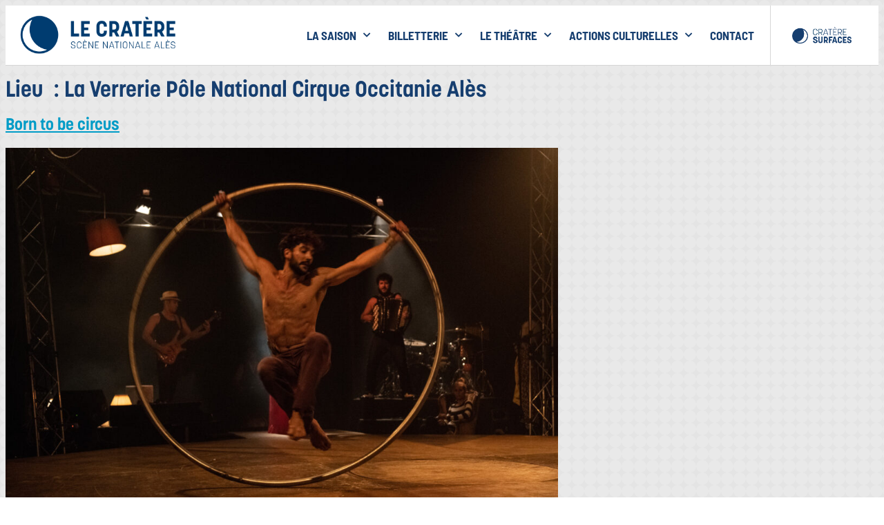

--- FILE ---
content_type: text/html; charset=UTF-8
request_url: https://lecratere.fr/lieux/la-verrerie-pole-national-cirque-occitanie-ales/
body_size: 14848
content:
<!doctype html>
<html lang="fr-FR">
<head>
	<meta charset="UTF-8">
	<meta name="viewport" content="width=device-width, initial-scale=1">
	<link rel="profile" href="https://gmpg.org/xfn/11">
	<meta name='robots' content='index, follow, max-image-preview:large, max-snippet:-1, max-video-preview:-1' />

	<!-- This site is optimized with the Yoast SEO plugin v26.6 - https://yoast.com/wordpress/plugins/seo/ -->
	<title>Archives des La Verrerie Pôle National Cirque Occitanie Alès - Le Cratère</title>
<link rel="preload" as="font" href="https://lecratere.fr/wp-content/uploads/2022/03/Korolev-Bold.woff" crossorigin>
<link rel="preload" as="font" href="https://lecratere.fr/wp-content/uploads/2022/03/Korolev-Medium.woff" crossorigin>
<link rel="preload" as="font" href="https://lecratere.fr/wp-content/plugins/elementor/assets/lib/font-awesome/webfonts/fa-brands-400.woff2" crossorigin>
<link rel="preload" as="font" href="https://lecratere.fr/wp-content/plugins/elementor/assets/lib/font-awesome/webfonts/fa-solid-900.woff2" crossorigin>
	<link rel="canonical" href="https://lecratere.fr/lieux/la-verrerie-pole-national-cirque-occitanie-ales/" />
	<meta property="og:locale" content="fr_FR" />
	<meta property="og:type" content="article" />
	<meta property="og:title" content="Archives des La Verrerie Pôle National Cirque Occitanie Alès - Le Cratère" />
	<meta property="og:url" content="https://lecratere.fr/lieux/la-verrerie-pole-national-cirque-occitanie-ales/" />
	<meta property="og:site_name" content="Le Cratère" />
	<meta name="twitter:card" content="summary_large_image" />
	<meta name="twitter:site" content="@lecratere" />
	<script type="application/ld+json" class="yoast-schema-graph">{"@context":"https://schema.org","@graph":[{"@type":"CollectionPage","@id":"https://lecratere.fr/lieux/la-verrerie-pole-national-cirque-occitanie-ales/","url":"https://lecratere.fr/lieux/la-verrerie-pole-national-cirque-occitanie-ales/","name":"Archives des La Verrerie Pôle National Cirque Occitanie Alès - Le Cratère","isPartOf":{"@id":"https://lecratere.fr/#website"},"primaryImageOfPage":{"@id":"https://lecratere.fr/lieux/la-verrerie-pole-national-cirque-occitanie-ales/#primaryimage"},"image":{"@id":"https://lecratere.fr/lieux/la-verrerie-pole-national-cirque-occitanie-ales/#primaryimage"},"thumbnailUrl":"https://lecratere.fr/wp-content/uploads/2022/11/BornToBeCircusReloaded_CircoZoe_phAndreaMacchia_9314-scaled.jpg","breadcrumb":{"@id":"https://lecratere.fr/lieux/la-verrerie-pole-national-cirque-occitanie-ales/#breadcrumb"},"inLanguage":"fr-FR"},{"@type":"ImageObject","inLanguage":"fr-FR","@id":"https://lecratere.fr/lieux/la-verrerie-pole-national-cirque-occitanie-ales/#primaryimage","url":"https://lecratere.fr/wp-content/uploads/2022/11/BornToBeCircusReloaded_CircoZoe_phAndreaMacchia_9314-scaled.jpg","contentUrl":"https://lecratere.fr/wp-content/uploads/2022/11/BornToBeCircusReloaded_CircoZoe_phAndreaMacchia_9314-scaled.jpg","width":1800,"height":1200},{"@type":"BreadcrumbList","@id":"https://lecratere.fr/lieux/la-verrerie-pole-national-cirque-occitanie-ales/#breadcrumb","itemListElement":[{"@type":"ListItem","position":1,"name":"Accueil","item":"https://lecratere.fr/"},{"@type":"ListItem","position":2,"name":"La Verrerie Pôle National Cirque Occitanie Alès"}]},{"@type":"WebSite","@id":"https://lecratere.fr/#website","url":"https://lecratere.fr/","name":"Le Cratère","description":"Scène nationale d&#039;Alès","publisher":{"@id":"https://lecratere.fr/#organization"},"potentialAction":[{"@type":"SearchAction","target":{"@type":"EntryPoint","urlTemplate":"https://lecratere.fr/?s={search_term_string}"},"query-input":{"@type":"PropertyValueSpecification","valueRequired":true,"valueName":"search_term_string"}}],"inLanguage":"fr-FR"},{"@type":"Organization","@id":"https://lecratere.fr/#organization","name":"le Cratère","url":"https://lecratere.fr/","logo":{"@type":"ImageObject","inLanguage":"fr-FR","@id":"https://lecratere.fr/#/schema/logo/image/","url":"https://lecratere.fr/wp-content/uploads/2022/04/LE_CRATERE-bleu-1.png","contentUrl":"https://lecratere.fr/wp-content/uploads/2022/04/LE_CRATERE-bleu-1.png","width":740,"height":200,"caption":"le Cratère"},"image":{"@id":"https://lecratere.fr/#/schema/logo/image/"},"sameAs":["https://www.facebook.com/lecratere/","https://x.com/lecratere","https://www.instagram.com/lecratere/?hl=fr"]}]}</script>
	<!-- / Yoast SEO plugin. -->


<link rel='dns-prefetch' href='//www.googletagmanager.com' />
<link rel='dns-prefetch' href='//fonts.googleapis.com' />
<link rel='dns-prefetch' href='//youtube.com' />
<link rel='dns-prefetch' href='//fonts.gstatic.com' />

<link rel="alternate" type="application/rss+xml" title="Le Cratère &raquo; Flux" href="https://lecratere.fr/feed/" />
<link rel="alternate" type="application/rss+xml" title="Le Cratère &raquo; Flux des commentaires" href="https://lecratere.fr/comments/feed/" />
<link rel="alternate" type="application/rss+xml" title="Flux pour Le Cratère &raquo; La Verrerie Pôle National Cirque Occitanie Alès Lieu" href="https://lecratere.fr/lieux/la-verrerie-pole-national-cirque-occitanie-ales/feed/" />
<style id='wp-img-auto-sizes-contain-inline-css'>
img:is([sizes=auto i],[sizes^="auto," i]){contain-intrinsic-size:3000px 1500px}
/*# sourceURL=wp-img-auto-sizes-contain-inline-css */
</style>
<link rel='stylesheet' id='dce-dynamic-visibility-style-css' href='https://lecratere.fr/wp-content/plugins/dynamic-visibility-for-elementor/assets/css/dynamic-visibility.css?ver=5.0.16' media='all' />
<style id='wp-emoji-styles-inline-css'>

	img.wp-smiley, img.emoji {
		display: inline !important;
		border: none !important;
		box-shadow: none !important;
		height: 1em !important;
		width: 1em !important;
		margin: 0 0.07em !important;
		vertical-align: -0.1em !important;
		background: none !important;
		padding: 0 !important;
	}
/*# sourceURL=wp-emoji-styles-inline-css */
</style>
<link rel='stylesheet' id='wp-block-library-css' href='https://lecratere.fr/wp-includes/css/dist/block-library/style.min.css?ver=6.9' media='all' />
<style id='global-styles-inline-css'>
:root{--wp--preset--aspect-ratio--square: 1;--wp--preset--aspect-ratio--4-3: 4/3;--wp--preset--aspect-ratio--3-4: 3/4;--wp--preset--aspect-ratio--3-2: 3/2;--wp--preset--aspect-ratio--2-3: 2/3;--wp--preset--aspect-ratio--16-9: 16/9;--wp--preset--aspect-ratio--9-16: 9/16;--wp--preset--color--black: #000000;--wp--preset--color--cyan-bluish-gray: #abb8c3;--wp--preset--color--white: #ffffff;--wp--preset--color--pale-pink: #f78da7;--wp--preset--color--vivid-red: #cf2e2e;--wp--preset--color--luminous-vivid-orange: #ff6900;--wp--preset--color--luminous-vivid-amber: #fcb900;--wp--preset--color--light-green-cyan: #7bdcb5;--wp--preset--color--vivid-green-cyan: #00d084;--wp--preset--color--pale-cyan-blue: #8ed1fc;--wp--preset--color--vivid-cyan-blue: #0693e3;--wp--preset--color--vivid-purple: #9b51e0;--wp--preset--gradient--vivid-cyan-blue-to-vivid-purple: linear-gradient(135deg,rgb(6,147,227) 0%,rgb(155,81,224) 100%);--wp--preset--gradient--light-green-cyan-to-vivid-green-cyan: linear-gradient(135deg,rgb(122,220,180) 0%,rgb(0,208,130) 100%);--wp--preset--gradient--luminous-vivid-amber-to-luminous-vivid-orange: linear-gradient(135deg,rgb(252,185,0) 0%,rgb(255,105,0) 100%);--wp--preset--gradient--luminous-vivid-orange-to-vivid-red: linear-gradient(135deg,rgb(255,105,0) 0%,rgb(207,46,46) 100%);--wp--preset--gradient--very-light-gray-to-cyan-bluish-gray: linear-gradient(135deg,rgb(238,238,238) 0%,rgb(169,184,195) 100%);--wp--preset--gradient--cool-to-warm-spectrum: linear-gradient(135deg,rgb(74,234,220) 0%,rgb(151,120,209) 20%,rgb(207,42,186) 40%,rgb(238,44,130) 60%,rgb(251,105,98) 80%,rgb(254,248,76) 100%);--wp--preset--gradient--blush-light-purple: linear-gradient(135deg,rgb(255,206,236) 0%,rgb(152,150,240) 100%);--wp--preset--gradient--blush-bordeaux: linear-gradient(135deg,rgb(254,205,165) 0%,rgb(254,45,45) 50%,rgb(107,0,62) 100%);--wp--preset--gradient--luminous-dusk: linear-gradient(135deg,rgb(255,203,112) 0%,rgb(199,81,192) 50%,rgb(65,88,208) 100%);--wp--preset--gradient--pale-ocean: linear-gradient(135deg,rgb(255,245,203) 0%,rgb(182,227,212) 50%,rgb(51,167,181) 100%);--wp--preset--gradient--electric-grass: linear-gradient(135deg,rgb(202,248,128) 0%,rgb(113,206,126) 100%);--wp--preset--gradient--midnight: linear-gradient(135deg,rgb(2,3,129) 0%,rgb(40,116,252) 100%);--wp--preset--font-size--small: 13px;--wp--preset--font-size--medium: 20px;--wp--preset--font-size--large: 36px;--wp--preset--font-size--x-large: 42px;--wp--preset--spacing--20: 0.44rem;--wp--preset--spacing--30: 0.67rem;--wp--preset--spacing--40: 1rem;--wp--preset--spacing--50: 1.5rem;--wp--preset--spacing--60: 2.25rem;--wp--preset--spacing--70: 3.38rem;--wp--preset--spacing--80: 5.06rem;--wp--preset--shadow--natural: 6px 6px 9px rgba(0, 0, 0, 0.2);--wp--preset--shadow--deep: 12px 12px 50px rgba(0, 0, 0, 0.4);--wp--preset--shadow--sharp: 6px 6px 0px rgba(0, 0, 0, 0.2);--wp--preset--shadow--outlined: 6px 6px 0px -3px rgb(255, 255, 255), 6px 6px rgb(0, 0, 0);--wp--preset--shadow--crisp: 6px 6px 0px rgb(0, 0, 0);}:root { --wp--style--global--content-size: 800px;--wp--style--global--wide-size: 1200px; }:where(body) { margin: 0; }.wp-site-blocks > .alignleft { float: left; margin-right: 2em; }.wp-site-blocks > .alignright { float: right; margin-left: 2em; }.wp-site-blocks > .aligncenter { justify-content: center; margin-left: auto; margin-right: auto; }:where(.wp-site-blocks) > * { margin-block-start: 24px; margin-block-end: 0; }:where(.wp-site-blocks) > :first-child { margin-block-start: 0; }:where(.wp-site-blocks) > :last-child { margin-block-end: 0; }:root { --wp--style--block-gap: 24px; }:root :where(.is-layout-flow) > :first-child{margin-block-start: 0;}:root :where(.is-layout-flow) > :last-child{margin-block-end: 0;}:root :where(.is-layout-flow) > *{margin-block-start: 24px;margin-block-end: 0;}:root :where(.is-layout-constrained) > :first-child{margin-block-start: 0;}:root :where(.is-layout-constrained) > :last-child{margin-block-end: 0;}:root :where(.is-layout-constrained) > *{margin-block-start: 24px;margin-block-end: 0;}:root :where(.is-layout-flex){gap: 24px;}:root :where(.is-layout-grid){gap: 24px;}.is-layout-flow > .alignleft{float: left;margin-inline-start: 0;margin-inline-end: 2em;}.is-layout-flow > .alignright{float: right;margin-inline-start: 2em;margin-inline-end: 0;}.is-layout-flow > .aligncenter{margin-left: auto !important;margin-right: auto !important;}.is-layout-constrained > .alignleft{float: left;margin-inline-start: 0;margin-inline-end: 2em;}.is-layout-constrained > .alignright{float: right;margin-inline-start: 2em;margin-inline-end: 0;}.is-layout-constrained > .aligncenter{margin-left: auto !important;margin-right: auto !important;}.is-layout-constrained > :where(:not(.alignleft):not(.alignright):not(.alignfull)){max-width: var(--wp--style--global--content-size);margin-left: auto !important;margin-right: auto !important;}.is-layout-constrained > .alignwide{max-width: var(--wp--style--global--wide-size);}body .is-layout-flex{display: flex;}.is-layout-flex{flex-wrap: wrap;align-items: center;}.is-layout-flex > :is(*, div){margin: 0;}body .is-layout-grid{display: grid;}.is-layout-grid > :is(*, div){margin: 0;}body{padding-top: 0px;padding-right: 0px;padding-bottom: 0px;padding-left: 0px;}a:where(:not(.wp-element-button)){text-decoration: underline;}:root :where(.wp-element-button, .wp-block-button__link){background-color: #32373c;border-width: 0;color: #fff;font-family: inherit;font-size: inherit;font-style: inherit;font-weight: inherit;letter-spacing: inherit;line-height: inherit;padding-top: calc(0.667em + 2px);padding-right: calc(1.333em + 2px);padding-bottom: calc(0.667em + 2px);padding-left: calc(1.333em + 2px);text-decoration: none;text-transform: inherit;}.has-black-color{color: var(--wp--preset--color--black) !important;}.has-cyan-bluish-gray-color{color: var(--wp--preset--color--cyan-bluish-gray) !important;}.has-white-color{color: var(--wp--preset--color--white) !important;}.has-pale-pink-color{color: var(--wp--preset--color--pale-pink) !important;}.has-vivid-red-color{color: var(--wp--preset--color--vivid-red) !important;}.has-luminous-vivid-orange-color{color: var(--wp--preset--color--luminous-vivid-orange) !important;}.has-luminous-vivid-amber-color{color: var(--wp--preset--color--luminous-vivid-amber) !important;}.has-light-green-cyan-color{color: var(--wp--preset--color--light-green-cyan) !important;}.has-vivid-green-cyan-color{color: var(--wp--preset--color--vivid-green-cyan) !important;}.has-pale-cyan-blue-color{color: var(--wp--preset--color--pale-cyan-blue) !important;}.has-vivid-cyan-blue-color{color: var(--wp--preset--color--vivid-cyan-blue) !important;}.has-vivid-purple-color{color: var(--wp--preset--color--vivid-purple) !important;}.has-black-background-color{background-color: var(--wp--preset--color--black) !important;}.has-cyan-bluish-gray-background-color{background-color: var(--wp--preset--color--cyan-bluish-gray) !important;}.has-white-background-color{background-color: var(--wp--preset--color--white) !important;}.has-pale-pink-background-color{background-color: var(--wp--preset--color--pale-pink) !important;}.has-vivid-red-background-color{background-color: var(--wp--preset--color--vivid-red) !important;}.has-luminous-vivid-orange-background-color{background-color: var(--wp--preset--color--luminous-vivid-orange) !important;}.has-luminous-vivid-amber-background-color{background-color: var(--wp--preset--color--luminous-vivid-amber) !important;}.has-light-green-cyan-background-color{background-color: var(--wp--preset--color--light-green-cyan) !important;}.has-vivid-green-cyan-background-color{background-color: var(--wp--preset--color--vivid-green-cyan) !important;}.has-pale-cyan-blue-background-color{background-color: var(--wp--preset--color--pale-cyan-blue) !important;}.has-vivid-cyan-blue-background-color{background-color: var(--wp--preset--color--vivid-cyan-blue) !important;}.has-vivid-purple-background-color{background-color: var(--wp--preset--color--vivid-purple) !important;}.has-black-border-color{border-color: var(--wp--preset--color--black) !important;}.has-cyan-bluish-gray-border-color{border-color: var(--wp--preset--color--cyan-bluish-gray) !important;}.has-white-border-color{border-color: var(--wp--preset--color--white) !important;}.has-pale-pink-border-color{border-color: var(--wp--preset--color--pale-pink) !important;}.has-vivid-red-border-color{border-color: var(--wp--preset--color--vivid-red) !important;}.has-luminous-vivid-orange-border-color{border-color: var(--wp--preset--color--luminous-vivid-orange) !important;}.has-luminous-vivid-amber-border-color{border-color: var(--wp--preset--color--luminous-vivid-amber) !important;}.has-light-green-cyan-border-color{border-color: var(--wp--preset--color--light-green-cyan) !important;}.has-vivid-green-cyan-border-color{border-color: var(--wp--preset--color--vivid-green-cyan) !important;}.has-pale-cyan-blue-border-color{border-color: var(--wp--preset--color--pale-cyan-blue) !important;}.has-vivid-cyan-blue-border-color{border-color: var(--wp--preset--color--vivid-cyan-blue) !important;}.has-vivid-purple-border-color{border-color: var(--wp--preset--color--vivid-purple) !important;}.has-vivid-cyan-blue-to-vivid-purple-gradient-background{background: var(--wp--preset--gradient--vivid-cyan-blue-to-vivid-purple) !important;}.has-light-green-cyan-to-vivid-green-cyan-gradient-background{background: var(--wp--preset--gradient--light-green-cyan-to-vivid-green-cyan) !important;}.has-luminous-vivid-amber-to-luminous-vivid-orange-gradient-background{background: var(--wp--preset--gradient--luminous-vivid-amber-to-luminous-vivid-orange) !important;}.has-luminous-vivid-orange-to-vivid-red-gradient-background{background: var(--wp--preset--gradient--luminous-vivid-orange-to-vivid-red) !important;}.has-very-light-gray-to-cyan-bluish-gray-gradient-background{background: var(--wp--preset--gradient--very-light-gray-to-cyan-bluish-gray) !important;}.has-cool-to-warm-spectrum-gradient-background{background: var(--wp--preset--gradient--cool-to-warm-spectrum) !important;}.has-blush-light-purple-gradient-background{background: var(--wp--preset--gradient--blush-light-purple) !important;}.has-blush-bordeaux-gradient-background{background: var(--wp--preset--gradient--blush-bordeaux) !important;}.has-luminous-dusk-gradient-background{background: var(--wp--preset--gradient--luminous-dusk) !important;}.has-pale-ocean-gradient-background{background: var(--wp--preset--gradient--pale-ocean) !important;}.has-electric-grass-gradient-background{background: var(--wp--preset--gradient--electric-grass) !important;}.has-midnight-gradient-background{background: var(--wp--preset--gradient--midnight) !important;}.has-small-font-size{font-size: var(--wp--preset--font-size--small) !important;}.has-medium-font-size{font-size: var(--wp--preset--font-size--medium) !important;}.has-large-font-size{font-size: var(--wp--preset--font-size--large) !important;}.has-x-large-font-size{font-size: var(--wp--preset--font-size--x-large) !important;}
/*# sourceURL=global-styles-inline-css */
</style>

<link rel='stylesheet' id='ae-pro-css-css' href='https://lecratere.fr/wp-content/plugins/anywhere-elementor-pro/includes/assets/css/ae-pro.min.css?ver=2.27' media='all' />
<link rel='stylesheet' id='vegas-css-css' href='https://lecratere.fr/wp-content/plugins/anywhere-elementor-pro/includes/assets/lib/vegas/vegas.min.css?ver=2.4.0' media='all' />
<link rel='stylesheet' id='e-animation-fadeInDown-css' href='https://lecratere.fr/wp-content/plugins/elementor/assets/lib/animations/styles/fadeInDown.min.css?ver=3.32.5' media='all' />
<link rel='stylesheet' id='elementor-frontend-css' href='https://lecratere.fr/wp-content/plugins/elementor/assets/css/frontend.min.css?ver=3.32.5' media='all' />
<link rel='stylesheet' id='widget-image-css' href='https://lecratere.fr/wp-content/plugins/elementor/assets/css/widget-image.min.css?ver=3.32.5' media='all' />
<link rel='stylesheet' id='widget-nav-menu-css' href='https://lecratere.fr/wp-content/plugins/elementor-pro/assets/css/widget-nav-menu.min.css?ver=3.32.3' media='all' />
<link rel='stylesheet' id='e-animation-fadeInRight-css' href='https://lecratere.fr/wp-content/plugins/elementor/assets/lib/animations/styles/fadeInRight.min.css?ver=3.32.5' media='all' />
<link rel='stylesheet' id='e-sticky-css' href='https://lecratere.fr/wp-content/plugins/elementor-pro/assets/css/modules/sticky.min.css?ver=3.32.3' media='all' />
<link rel='stylesheet' id='widget-heading-css' href='https://lecratere.fr/wp-content/plugins/elementor/assets/css/widget-heading.min.css?ver=3.32.5' media='all' />
<link rel='stylesheet' id='widget-social-icons-css' href='https://lecratere.fr/wp-content/plugins/elementor/assets/css/widget-social-icons.min.css?ver=3.32.5' media='all' />
<link rel='stylesheet' id='e-apple-webkit-css' href='https://lecratere.fr/wp-content/plugins/elementor/assets/css/conditionals/apple-webkit.min.css?ver=3.32.5' media='all' />
<link rel='stylesheet' id='widget-video-css' href='https://lecratere.fr/wp-content/plugins/elementor/assets/css/widget-video.min.css?ver=3.32.5' media='all' />
<link rel='stylesheet' id='e-animation-fadeIn-css' href='https://lecratere.fr/wp-content/plugins/elementor/assets/lib/animations/styles/fadeIn.min.css?ver=3.32.5' media='all' />
<link rel='stylesheet' id='e-popup-css' href='https://lecratere.fr/wp-content/plugins/elementor-pro/assets/css/conditionals/popup.min.css?ver=3.32.3' media='all' />
<link rel='stylesheet' id='elementor-icons-css' href='https://lecratere.fr/wp-content/plugins/elementor/assets/lib/eicons/css/elementor-icons.min.css?ver=5.44.0' media='all' />
<link rel='stylesheet' id='elementor-post-6-css' href='https://lecratere.fr/wp-content/uploads/elementor/css/post-6.css?ver=1766106211' media='all' />
<link rel='stylesheet' id='elementor-post-59-css' href='https://lecratere.fr/wp-content/uploads/elementor/css/post-59.css?ver=1766106211' media='all' />
<link rel='stylesheet' id='elementor-post-67-css' href='https://lecratere.fr/wp-content/uploads/elementor/css/post-67.css?ver=1766106211' media='all' />
<link rel='stylesheet' id='elementor-post-2142-css' href='https://lecratere.fr/wp-content/uploads/elementor/css/post-2142.css?ver=1766106211' media='all' />
<link rel='stylesheet' id='elementor-gf-local-barlowsemicondensed-css' href='https://lecratere.fr/wp-content/uploads/elementor/google-fonts/css/barlowsemicondensed.css?ver=1746709968' media='all' />
<link rel='stylesheet' id='elementor-icons-shared-0-css' href='https://lecratere.fr/wp-content/plugins/elementor/assets/lib/font-awesome/css/fontawesome.min.css?ver=5.15.3' media='all' />
<link rel='stylesheet' id='elementor-icons-fa-solid-css' href='https://lecratere.fr/wp-content/plugins/elementor/assets/lib/font-awesome/css/solid.min.css?ver=5.15.3' media='all' />
<link rel='stylesheet' id='elementor-icons-fa-brands-css' href='https://lecratere.fr/wp-content/plugins/elementor/assets/lib/font-awesome/css/brands.min.css?ver=5.15.3' media='all' />
<script src="https://lecratere.fr/wp-includes/js/jquery/jquery.min.js?ver=3.7.1" id="jquery-core-js"></script>
<script src="https://lecratere.fr/wp-includes/js/jquery/jquery-migrate.min.js?ver=3.4.1" id="jquery-migrate-js" defer></script>

<!-- Extrait de code de la balise Google (gtag.js) ajouté par Site Kit -->
<!-- Extrait Google Analytics ajouté par Site Kit -->
<script src="https://www.googletagmanager.com/gtag/js?id=G-GF5DJHRDPS" id="google_gtagjs-js" async></script>
<script id="google_gtagjs-js-after">
window.dataLayer = window.dataLayer || [];function gtag(){dataLayer.push(arguments);}
gtag("set","linker",{"domains":["lecratere.fr"]});
gtag("js", new Date());
gtag("set", "developer_id.dZTNiMT", true);
gtag("config", "G-GF5DJHRDPS");
//# sourceURL=google_gtagjs-js-after
</script>
<link rel="https://api.w.org/" href="https://lecratere.fr/wp-json/" /><link rel="alternate" title="JSON" type="application/json" href="https://lecratere.fr/wp-json/wp/v2/lieux/82" /><link rel="EditURI" type="application/rsd+xml" title="RSD" href="https://lecratere.fr/xmlrpc.php?rsd" />
<meta name="generator" content="WordPress 6.9" />
<meta name="generator" content="Site Kit by Google 1.168.0" /><meta name="generator" content="Elementor 3.32.5; features: additional_custom_breakpoints; settings: css_print_method-external, google_font-enabled, font_display-auto">
			<style>
				.e-con.e-parent:nth-of-type(n+4):not(.e-lazyloaded):not(.e-no-lazyload),
				.e-con.e-parent:nth-of-type(n+4):not(.e-lazyloaded):not(.e-no-lazyload) * {
					background-image: none !important;
				}
				@media screen and (max-height: 1024px) {
					.e-con.e-parent:nth-of-type(n+3):not(.e-lazyloaded):not(.e-no-lazyload),
					.e-con.e-parent:nth-of-type(n+3):not(.e-lazyloaded):not(.e-no-lazyload) * {
						background-image: none !important;
					}
				}
				@media screen and (max-height: 640px) {
					.e-con.e-parent:nth-of-type(n+2):not(.e-lazyloaded):not(.e-no-lazyload),
					.e-con.e-parent:nth-of-type(n+2):not(.e-lazyloaded):not(.e-no-lazyload) * {
						background-image: none !important;
					}
				}
			</style>
			<link rel="icon" href="https://lecratere.fr/wp-content/uploads/2022/04/cropped-LE_CRATERE-bleu-1-32x32.png" sizes="32x32" />
<link rel="icon" href="https://lecratere.fr/wp-content/uploads/2022/04/cropped-LE_CRATERE-bleu-1-192x192.png" sizes="192x192" />
<link rel="apple-touch-icon" href="https://lecratere.fr/wp-content/uploads/2022/04/cropped-LE_CRATERE-bleu-1-180x180.png" />
<meta name="msapplication-TileImage" content="https://lecratere.fr/wp-content/uploads/2022/04/cropped-LE_CRATERE-bleu-1-270x270.png" />
		<style id="wp-custom-css">
			.gmaplink {font-style:normal ; color:#54595F;font-family:var( --e-global-typography-text-font-family ), Sans-serif;}
.gmaplink:hover {  color:red}
#expired {opacity:0.4 !important;filter: grayscale(100%)}

.facetwp-facet {margin-bottom:0px !important}
.facetwp-type-checkboxes .facetwp-checkbox {
    background: url('https://lecratere.fr/wp-content/uploads/2022/04/Picto-FAMILLE-petit-RVB.jpg')  0 50% no-repeat;
    background-size: 50px 50px;
     cursor: pointer;
	padding:14px 0px 10px 50px
}
.facetwp-radio {margin-bottom:-5px !important;text-transform:uppercase}
.facetwp-type-checkboxes .facetwp-checkbox.checked {
    background-image: url('https://lecratere.fr/wp-content/uploads/2022/04/Picto-FAMILLE-petit.jpg')  
}

/* Shine */
.img_grid {
	position: relative;
}
.img_grid::before {
	position: absolute;
	top: 0;
	left: -75%;
	z-index: 2;
	display: block;
	content: '';
	width: 50%;
	height: 100%;
	background: -webkit-linear-gradient(left, rgba(255,255,255,0) 0%, rgba(255,255,255,.3) 100%);
	background: linear-gradient(to right, rgba(255,255,255,0) 0%, rgba(255,255,255,.3) 100%);
	-webkit-transform: skewX(-25deg);
	transform: skewX(-25deg);
}
.img_grid:hover::before {
	-webkit-animation: shine .55s;
	animation: shine .55s;
}
@-webkit-keyframes shine {
	100% {
		left: 125%;
	}
}
@keyframes shine {
	100% {
		left: 125%;
	}
}

/* [1] The container */
.img_grid {
   overflow: hidden; /* [1.2] Hide the overflowing of child elements */
}

/* [2] Transition property for smooth transformation of images */
.img_grid img {
  transition: transform .4s ease;
}

/* [3] Finally, transforming the image when container gets hovered */
.img_grid:hover img {
  transform: scale(1.05);
}
 
 /* The container must be positioned relative: */
.facetwp-type-dropdown {
  position: relative;
 }

.facetwp-dropdown,select {
	font-family:inherit !important;
        padding:10px;
        border: 1px solid #999;
        font-size: 15px !important;
        color: #000;
         border-radius: 5px;
       }

.facetwp-facet input.facetwp-search {
  margin: 0;
  padding-right: 30px;
  min-width: 100px !important;
	width:180px !important;
}
/* Hide counts in all Time Since facets */
[data-type="time_since"] .counts {
    display: none;
}		</style>
		<noscript><style id="rocket-lazyload-nojs-css">.rll-youtube-player, [data-lazy-src]{display:none !important;}</style></noscript></head>
<body class="archive tax-lieux term-la-verrerie-pole-national-cirque-occitanie-ales term-82 wp-custom-logo wp-embed-responsive wp-theme-hello-elementor wp-child-theme-hello-theme-child-master hello-elementor-default elementor-default elementor-kit-6">


<a class="skip-link screen-reader-text" href="#content">Aller au contenu</a>

		<header data-elementor-type="header" data-elementor-id="59" class="elementor elementor-59 elementor-location-header" data-elementor-post-type="elementor_library">
					<header class="has_ae_slider elementor-section elementor-top-section elementor-element elementor-element-f8038d elementor-section-content-middle elementor-section-full_width elementor-section-height-default elementor-section-height-default ae-bg-gallery-type-default" data-id="f8038d" data-element_type="section" data-settings="{&quot;background_background&quot;:&quot;classic&quot;,&quot;sticky&quot;:&quot;top&quot;,&quot;sticky_on&quot;:[&quot;desktop&quot;,&quot;tablet&quot;,&quot;mobile&quot;],&quot;sticky_offset&quot;:0,&quot;sticky_effects_offset&quot;:0,&quot;sticky_anchor_link_offset&quot;:0}">
						<div class="elementor-container elementor-column-gap-default">
					<div class="has_ae_slider elementor-column elementor-col-33 elementor-top-column elementor-element elementor-element-6c12cb9f ae-bg-gallery-type-default" data-id="6c12cb9f" data-element_type="column">
			<div class="elementor-widget-wrap elementor-element-populated">
						<div class="elementor-element elementor-element-6c5a58b7 elementor-invisible elementor-widget elementor-widget-theme-site-logo elementor-widget-image" data-id="6c5a58b7" data-element_type="widget" data-settings="{&quot;_animation&quot;:&quot;fadeInDown&quot;}" data-widget_type="theme-site-logo.default">
				<div class="elementor-widget-container">
											<a href="https://lecratere.fr">
			<img fetchpriority="high" width="740" height="200" src="data:image/svg+xml,%3Csvg%20xmlns='http://www.w3.org/2000/svg'%20viewBox='0%200%20740%20200'%3E%3C/svg%3E" class="attachment-full size-full wp-image-783" alt="" data-lazy-srcset="https://lecratere.fr/wp-content/uploads/2022/04/LE_CRATERE-bleu-1.png 740w, https://lecratere.fr/wp-content/uploads/2022/04/LE_CRATERE-bleu-1-300x81.png 300w" data-lazy-sizes="(max-width: 740px) 100vw, 740px" data-lazy-src="https://lecratere.fr/wp-content/uploads/2022/04/LE_CRATERE-bleu-1.png" /><noscript><img fetchpriority="high" width="740" height="200" src="https://lecratere.fr/wp-content/uploads/2022/04/LE_CRATERE-bleu-1.png" class="attachment-full size-full wp-image-783" alt="" srcset="https://lecratere.fr/wp-content/uploads/2022/04/LE_CRATERE-bleu-1.png 740w, https://lecratere.fr/wp-content/uploads/2022/04/LE_CRATERE-bleu-1-300x81.png 300w" sizes="(max-width: 740px) 100vw, 740px" /></noscript>				</a>
											</div>
				</div>
					</div>
		</div>
				<div class="has_ae_slider elementor-column elementor-col-33 elementor-top-column elementor-element elementor-element-e575200 ae-bg-gallery-type-default" data-id="e575200" data-element_type="column">
			<div class="elementor-widget-wrap elementor-element-populated">
						<div class="elementor-element elementor-element-5c3d5cf3 elementor-nav-menu__align-end elementor-nav-menu--stretch elementor-nav-menu--dropdown-tablet elementor-nav-menu__text-align-aside elementor-nav-menu--toggle elementor-nav-menu--burger elementor-invisible elementor-widget elementor-widget-nav-menu" data-id="5c3d5cf3" data-element_type="widget" data-settings="{&quot;full_width&quot;:&quot;stretch&quot;,&quot;submenu_icon&quot;:{&quot;value&quot;:&quot;&lt;i class=\&quot;fas fa-chevron-down\&quot; aria-hidden=\&quot;true\&quot;&gt;&lt;\/i&gt;&quot;,&quot;library&quot;:&quot;fa-solid&quot;},&quot;_animation&quot;:&quot;fadeInDown&quot;,&quot;layout&quot;:&quot;horizontal&quot;,&quot;toggle&quot;:&quot;burger&quot;}" data-widget_type="nav-menu.default">
				<div class="elementor-widget-container">
								<nav aria-label="Menu" class="elementor-nav-menu--main elementor-nav-menu__container elementor-nav-menu--layout-horizontal e--pointer-text e--animation-float">
				<ul id="menu-1-5c3d5cf3" class="elementor-nav-menu"><li class="menu-item menu-item-type-custom menu-item-object-custom menu-item-has-children menu-item-730"><a href="https://lecratere.fr/programme/" class="elementor-item">la Saison</a>
<ul class="sub-menu elementor-nav-menu--dropdown">
	<li class="menu-item menu-item-type-post_type menu-item-object-page menu-item-1349"><a href="https://lecratere.fr/programme/" class="elementor-sub-item">Toute la saison</a></li>
	<li class="menu-item menu-item-type-post_type menu-item-object-page menu-item-732"><a href="https://lecratere.fr/teaser-de-la-saison/" class="elementor-sub-item">Teaser de la saison</a></li>
	<li class="menu-item menu-item-type-post_type menu-item-object-page menu-item-3078"><a href="https://lecratere.fr/cratere-espaces/" class="elementor-sub-item">Cratère Espaces</a></li>
	<li class="menu-item menu-item-type-custom menu-item-object-custom menu-item-731"><a target="_blank" href="https://lecratere.fr/wp-content/uploads/2025/06/Cratere-25-26_programmebulletin-1.pdf" class="elementor-sub-item">Télécharger le programme</a></li>
	<li class="menu-item menu-item-type-post_type menu-item-object-page menu-item-737"><a href="https://lecratere.fr/les-archives-de-cratere/" class="elementor-sub-item">Les archives du Cratère</a></li>
</ul>
</li>
<li class="menu-item menu-item-type-custom menu-item-object-custom menu-item-has-children menu-item-740"><a href="#" class="elementor-item elementor-item-anchor">Billetterie</a>
<ul class="sub-menu elementor-nav-menu--dropdown">
	<li class="menu-item menu-item-type-custom menu-item-object-custom menu-item-743"><a target="_blank" href="https://billetterie.legilog.fr/lecratere/index.php" class="elementor-sub-item">Billetterie en ligne</a></li>
	<li class="menu-item menu-item-type-post_type menu-item-object-page menu-item-744"><a href="https://lecratere.fr/des-formules-adaptees-pour-tout-le-monde/" class="elementor-sub-item">Des formules pour tous</a></li>
	<li class="menu-item menu-item-type-post_type menu-item-object-page menu-item-747"><a href="https://lecratere.fr/infos-pratiques/" class="elementor-sub-item">Infos pratiques / Tarifs</a></li>
	<li class="menu-item menu-item-type-post_type menu-item-object-page menu-item-750"><a href="https://lecratere.fr/offrir-un-cheque-cadeau/" class="elementor-sub-item">Offrir un chèque cadeau</a></li>
</ul>
</li>
<li class="menu-item menu-item-type-custom menu-item-object-custom menu-item-has-children menu-item-733"><a href="#" class="elementor-item elementor-item-anchor">le Théâtre</a>
<ul class="sub-menu elementor-nav-menu--dropdown">
	<li class="menu-item menu-item-type-post_type menu-item-object-page menu-item-6048"><a href="https://lecratere.fr/je-soutiens-le-cratere/" class="elementor-sub-item">Je soutiens Le Cratère</a></li>
	<li class="menu-item menu-item-type-post_type menu-item-object-page menu-item-739"><a href="https://lecratere.fr/leclubdeclic/" class="elementor-sub-item">Le Club DECLIC</a></li>
	<li class="menu-item menu-item-type-post_type menu-item-object-page menu-item-736"><a href="https://lecratere.fr/lequipe/" class="elementor-sub-item">L’équipe</a></li>
	<li class="menu-item menu-item-type-post_type menu-item-object-page menu-item-735"><a href="https://lecratere.fr/les-artistes-associes/" class="elementor-sub-item">Les artistes associés</a></li>
	<li class="menu-item menu-item-type-post_type menu-item-object-page menu-item-734"><a href="https://lecratere.fr/se-restaurer/" class="elementor-sub-item">Venir, stationner et se restaurer</a></li>
	<li class="menu-item menu-item-type-post_type menu-item-object-page menu-item-4644"><a href="https://lecratere.fr/accessibilite/" class="elementor-sub-item">Accessibilité</a></li>
	<li class="menu-item menu-item-type-post_type menu-item-object-page menu-item-5488"><a href="https://lecratere.fr/lassociation/" class="elementor-sub-item">L’Association</a></li>
	<li class="menu-item menu-item-type-post_type menu-item-object-page menu-item-8322"><a href="https://lecratere.fr/technique/" class="elementor-sub-item">Technique</a></li>
</ul>
</li>
<li class="menu-item menu-item-type-custom menu-item-object-custom menu-item-has-children menu-item-751"><a href="#" class="elementor-item elementor-item-anchor">Actions culturelles</a>
<ul class="sub-menu elementor-nav-menu--dropdown">
	<li class="menu-item menu-item-type-post_type menu-item-object-page menu-item-757"><a href="https://lecratere.fr/service-educatif/" class="elementor-sub-item">Service éducatif</a></li>
	<li class="menu-item menu-item-type-post_type menu-item-object-page menu-item-756"><a href="https://lecratere.fr/politique-de-la-ville/" class="elementor-sub-item">Politique de la ville</a></li>
</ul>
</li>
<li class="menu-item menu-item-type-post_type menu-item-object-page menu-item-66"><a href="https://lecratere.fr/contact/" class="elementor-item">Contact</a></li>
</ul>			</nav>
					<div class="elementor-menu-toggle" role="button" tabindex="0" aria-label="Permuter le menu" aria-expanded="false">
			<i aria-hidden="true" role="presentation" class="elementor-menu-toggle__icon--open eicon-menu-bar"></i><i aria-hidden="true" role="presentation" class="elementor-menu-toggle__icon--close eicon-close"></i>		</div>
					<nav class="elementor-nav-menu--dropdown elementor-nav-menu__container" aria-hidden="true">
				<ul id="menu-2-5c3d5cf3" class="elementor-nav-menu"><li class="menu-item menu-item-type-custom menu-item-object-custom menu-item-has-children menu-item-730"><a href="https://lecratere.fr/programme/" class="elementor-item" tabindex="-1">la Saison</a>
<ul class="sub-menu elementor-nav-menu--dropdown">
	<li class="menu-item menu-item-type-post_type menu-item-object-page menu-item-1349"><a href="https://lecratere.fr/programme/" class="elementor-sub-item" tabindex="-1">Toute la saison</a></li>
	<li class="menu-item menu-item-type-post_type menu-item-object-page menu-item-732"><a href="https://lecratere.fr/teaser-de-la-saison/" class="elementor-sub-item" tabindex="-1">Teaser de la saison</a></li>
	<li class="menu-item menu-item-type-post_type menu-item-object-page menu-item-3078"><a href="https://lecratere.fr/cratere-espaces/" class="elementor-sub-item" tabindex="-1">Cratère Espaces</a></li>
	<li class="menu-item menu-item-type-custom menu-item-object-custom menu-item-731"><a target="_blank" href="https://lecratere.fr/wp-content/uploads/2025/06/Cratere-25-26_programmebulletin-1.pdf" class="elementor-sub-item" tabindex="-1">Télécharger le programme</a></li>
	<li class="menu-item menu-item-type-post_type menu-item-object-page menu-item-737"><a href="https://lecratere.fr/les-archives-de-cratere/" class="elementor-sub-item" tabindex="-1">Les archives du Cratère</a></li>
</ul>
</li>
<li class="menu-item menu-item-type-custom menu-item-object-custom menu-item-has-children menu-item-740"><a href="#" class="elementor-item elementor-item-anchor" tabindex="-1">Billetterie</a>
<ul class="sub-menu elementor-nav-menu--dropdown">
	<li class="menu-item menu-item-type-custom menu-item-object-custom menu-item-743"><a target="_blank" href="https://billetterie.legilog.fr/lecratere/index.php" class="elementor-sub-item" tabindex="-1">Billetterie en ligne</a></li>
	<li class="menu-item menu-item-type-post_type menu-item-object-page menu-item-744"><a href="https://lecratere.fr/des-formules-adaptees-pour-tout-le-monde/" class="elementor-sub-item" tabindex="-1">Des formules pour tous</a></li>
	<li class="menu-item menu-item-type-post_type menu-item-object-page menu-item-747"><a href="https://lecratere.fr/infos-pratiques/" class="elementor-sub-item" tabindex="-1">Infos pratiques / Tarifs</a></li>
	<li class="menu-item menu-item-type-post_type menu-item-object-page menu-item-750"><a href="https://lecratere.fr/offrir-un-cheque-cadeau/" class="elementor-sub-item" tabindex="-1">Offrir un chèque cadeau</a></li>
</ul>
</li>
<li class="menu-item menu-item-type-custom menu-item-object-custom menu-item-has-children menu-item-733"><a href="#" class="elementor-item elementor-item-anchor" tabindex="-1">le Théâtre</a>
<ul class="sub-menu elementor-nav-menu--dropdown">
	<li class="menu-item menu-item-type-post_type menu-item-object-page menu-item-6048"><a href="https://lecratere.fr/je-soutiens-le-cratere/" class="elementor-sub-item" tabindex="-1">Je soutiens Le Cratère</a></li>
	<li class="menu-item menu-item-type-post_type menu-item-object-page menu-item-739"><a href="https://lecratere.fr/leclubdeclic/" class="elementor-sub-item" tabindex="-1">Le Club DECLIC</a></li>
	<li class="menu-item menu-item-type-post_type menu-item-object-page menu-item-736"><a href="https://lecratere.fr/lequipe/" class="elementor-sub-item" tabindex="-1">L’équipe</a></li>
	<li class="menu-item menu-item-type-post_type menu-item-object-page menu-item-735"><a href="https://lecratere.fr/les-artistes-associes/" class="elementor-sub-item" tabindex="-1">Les artistes associés</a></li>
	<li class="menu-item menu-item-type-post_type menu-item-object-page menu-item-734"><a href="https://lecratere.fr/se-restaurer/" class="elementor-sub-item" tabindex="-1">Venir, stationner et se restaurer</a></li>
	<li class="menu-item menu-item-type-post_type menu-item-object-page menu-item-4644"><a href="https://lecratere.fr/accessibilite/" class="elementor-sub-item" tabindex="-1">Accessibilité</a></li>
	<li class="menu-item menu-item-type-post_type menu-item-object-page menu-item-5488"><a href="https://lecratere.fr/lassociation/" class="elementor-sub-item" tabindex="-1">L’Association</a></li>
	<li class="menu-item menu-item-type-post_type menu-item-object-page menu-item-8322"><a href="https://lecratere.fr/technique/" class="elementor-sub-item" tabindex="-1">Technique</a></li>
</ul>
</li>
<li class="menu-item menu-item-type-custom menu-item-object-custom menu-item-has-children menu-item-751"><a href="#" class="elementor-item elementor-item-anchor" tabindex="-1">Actions culturelles</a>
<ul class="sub-menu elementor-nav-menu--dropdown">
	<li class="menu-item menu-item-type-post_type menu-item-object-page menu-item-757"><a href="https://lecratere.fr/service-educatif/" class="elementor-sub-item" tabindex="-1">Service éducatif</a></li>
	<li class="menu-item menu-item-type-post_type menu-item-object-page menu-item-756"><a href="https://lecratere.fr/politique-de-la-ville/" class="elementor-sub-item" tabindex="-1">Politique de la ville</a></li>
</ul>
</li>
<li class="menu-item menu-item-type-post_type menu-item-object-page menu-item-66"><a href="https://lecratere.fr/contact/" class="elementor-item" tabindex="-1">Contact</a></li>
</ul>			</nav>
						</div>
				</div>
					</div>
		</div>
				<div class="has_ae_slider elementor-column elementor-col-33 elementor-top-column elementor-element elementor-element-d07f981 ae-bg-gallery-type-default" data-id="d07f981" data-element_type="column">
			<div class="elementor-widget-wrap elementor-element-populated">
						<div class="elementor-element elementor-element-a697241 elementor-widget__width-auto elementor-invisible elementor-widget elementor-widget-image" data-id="a697241" data-element_type="widget" data-settings="{&quot;_animation&quot;:&quot;fadeInRight&quot;}" data-widget_type="image.default">
				<div class="elementor-widget-container">
																<a href="https://cratere-surfaces.com/" target="_blank">
							<img width="598" height="173" src="data:image/svg+xml,%3Csvg%20xmlns='http://www.w3.org/2000/svg'%20viewBox='0%200%20598%20173'%3E%3C/svg%3E" class="attachment-medium_large size-medium_large wp-image-2135" alt="" data-lazy-srcset="https://lecratere.fr/wp-content/uploads/2022/03/Fichier-1.png 598w, https://lecratere.fr/wp-content/uploads/2022/03/Fichier-1-300x87.png 300w" data-lazy-sizes="(max-width: 598px) 100vw, 598px" data-lazy-src="https://lecratere.fr/wp-content/uploads/2022/03/Fichier-1.png" /><noscript><img width="598" height="173" src="https://lecratere.fr/wp-content/uploads/2022/03/Fichier-1.png" class="attachment-medium_large size-medium_large wp-image-2135" alt="" srcset="https://lecratere.fr/wp-content/uploads/2022/03/Fichier-1.png 598w, https://lecratere.fr/wp-content/uploads/2022/03/Fichier-1-300x87.png 300w" sizes="(max-width: 598px) 100vw, 598px" /></noscript>								</a>
															</div>
				</div>
					</div>
		</div>
					</div>
		</header>
				</header>
		<main id="content" class="site-main">

			<div class="page-header">
			<h1 class="entry-title">Lieu : <span>La Verrerie Pôle National Cirque Occitanie Alès</span></h1>		</div>
	
	<div class="page-content">
		<!--fwp-loop-->
			<article class="post">
				<h2 class="entry-title"><a href="https://lecratere.fr/spectacle/born-to-be-circus/">Born to be circus</a></h2><a href="https://lecratere.fr/spectacle/born-to-be-circus/"><img width="800" height="534" src="data:image/svg+xml,%3Csvg%20xmlns='http://www.w3.org/2000/svg'%20viewBox='0%200%20800%20534'%3E%3C/svg%3E" class="attachment-large size-large wp-post-image" alt="" decoding="async" data-lazy-srcset="https://lecratere.fr/wp-content/uploads/2022/11/BornToBeCircusReloaded_CircoZoe_phAndreaMacchia_9314-1024x683.jpg 1024w, https://lecratere.fr/wp-content/uploads/2022/11/BornToBeCircusReloaded_CircoZoe_phAndreaMacchia_9314-300x200.jpg 300w, https://lecratere.fr/wp-content/uploads/2022/11/BornToBeCircusReloaded_CircoZoe_phAndreaMacchia_9314-768x512.jpg 768w, https://lecratere.fr/wp-content/uploads/2022/11/BornToBeCircusReloaded_CircoZoe_phAndreaMacchia_9314-1536x1024.jpg 1536w, https://lecratere.fr/wp-content/uploads/2022/11/BornToBeCircusReloaded_CircoZoe_phAndreaMacchia_9314-2048x1365.jpg 2048w, https://lecratere.fr/wp-content/uploads/2022/11/BornToBeCircusReloaded_CircoZoe_phAndreaMacchia_9314-scaled.jpg 1800w" data-lazy-sizes="(max-width: 800px) 100vw, 800px" data-lazy-src="https://lecratere.fr/wp-content/uploads/2022/11/BornToBeCircusReloaded_CircoZoe_phAndreaMacchia_9314-1024x683.jpg" /><noscript><img width="800" height="534" src="https://lecratere.fr/wp-content/uploads/2022/11/BornToBeCircusReloaded_CircoZoe_phAndreaMacchia_9314-1024x683.jpg" class="attachment-large size-large wp-post-image" alt="" decoding="async" srcset="https://lecratere.fr/wp-content/uploads/2022/11/BornToBeCircusReloaded_CircoZoe_phAndreaMacchia_9314-1024x683.jpg 1024w, https://lecratere.fr/wp-content/uploads/2022/11/BornToBeCircusReloaded_CircoZoe_phAndreaMacchia_9314-300x200.jpg 300w, https://lecratere.fr/wp-content/uploads/2022/11/BornToBeCircusReloaded_CircoZoe_phAndreaMacchia_9314-768x512.jpg 768w, https://lecratere.fr/wp-content/uploads/2022/11/BornToBeCircusReloaded_CircoZoe_phAndreaMacchia_9314-1536x1024.jpg 1536w, https://lecratere.fr/wp-content/uploads/2022/11/BornToBeCircusReloaded_CircoZoe_phAndreaMacchia_9314-2048x1365.jpg 2048w, https://lecratere.fr/wp-content/uploads/2022/11/BornToBeCircusReloaded_CircoZoe_phAndreaMacchia_9314-scaled.jpg 1800w" sizes="(max-width: 800px) 100vw, 800px" /></noscript></a>			</article>
			</div>

	
</main>
		<footer data-elementor-type="footer" data-elementor-id="67" class="elementor elementor-67 elementor-location-footer" data-elementor-post-type="elementor_library">
					<section class="has_ae_slider elementor-section elementor-top-section elementor-element elementor-element-77124a9a elementor-section-boxed elementor-section-height-default elementor-section-height-default ae-bg-gallery-type-default" data-id="77124a9a" data-element_type="section" data-settings="{&quot;background_background&quot;:&quot;classic&quot;}">
						<div class="elementor-container elementor-column-gap-default">
					<div class="has_ae_slider elementor-column elementor-col-50 elementor-top-column elementor-element elementor-element-0aa16dd ae-bg-gallery-type-default" data-id="0aa16dd" data-element_type="column">
			<div class="elementor-widget-wrap elementor-element-populated">
						<div class="elementor-element elementor-element-3ed927b elementor-widget elementor-widget-image" data-id="3ed927b" data-element_type="widget" data-widget_type="image.default">
				<div class="elementor-widget-container">
															<img width="740" height="200" src="data:image/svg+xml,%3Csvg%20xmlns='http://www.w3.org/2000/svg'%20viewBox='0%200%20740%20200'%3E%3C/svg%3E" class="attachment-medium_large size-medium_large wp-image-782" alt="" data-lazy-srcset="https://lecratere.fr/wp-content/uploads/2022/04/LE_CRATERE-blanc-1.png 740w, https://lecratere.fr/wp-content/uploads/2022/04/LE_CRATERE-blanc-1-300x81.png 300w" data-lazy-sizes="(max-width: 740px) 100vw, 740px" data-lazy-src="https://lecratere.fr/wp-content/uploads/2022/04/LE_CRATERE-blanc-1.png" /><noscript><img width="740" height="200" src="https://lecratere.fr/wp-content/uploads/2022/04/LE_CRATERE-blanc-1.png" class="attachment-medium_large size-medium_large wp-image-782" alt="" srcset="https://lecratere.fr/wp-content/uploads/2022/04/LE_CRATERE-blanc-1.png 740w, https://lecratere.fr/wp-content/uploads/2022/04/LE_CRATERE-blanc-1-300x81.png 300w" sizes="(max-width: 740px) 100vw, 740px" /></noscript>															</div>
				</div>
				<div class="elementor-element elementor-element-9ba533e elementor-widget elementor-widget-text-editor" data-id="9ba533e" data-element_type="widget" data-widget_type="text-editor.default">
				<div class="elementor-widget-container">
									<p>Le Cratère, Scène nationale Alès<br /><strong>Adresse :</strong> Théâtre Éphémère (au Complexe sportif La Prairie, Stade stabilisé Maurice Laurent, à côté du Centre nautique Le Toboggan), 30100 Alès<br /><strong>Téléphone : </strong>04 66 52 52 64</p>								</div>
				</div>
				<div class="elementor-element elementor-element-a4dcc27 elementor-widget elementor-widget-heading" data-id="a4dcc27" data-element_type="widget" data-widget_type="heading.default">
				<div class="elementor-widget-container">
					<p class="elementor-heading-title elementor-size-default"><a href="https://iloop.fr" target="_blank">Réalisation iloop</a></p>				</div>
				</div>
					</div>
		</div>
				<div class="has_ae_slider elementor-column elementor-col-50 elementor-top-column elementor-element elementor-element-509a2c44 ae-bg-gallery-type-default" data-id="509a2c44" data-element_type="column">
			<div class="elementor-widget-wrap elementor-element-populated">
						<div class="elementor-element elementor-element-b5fd658 elementor-shape-rounded elementor-grid-0 e-grid-align-center elementor-widget elementor-widget-social-icons" data-id="b5fd658" data-element_type="widget" data-widget_type="social-icons.default">
				<div class="elementor-widget-container">
							<div class="elementor-social-icons-wrapper elementor-grid" role="list">
							<span class="elementor-grid-item" role="listitem">
					<a class="elementor-icon elementor-social-icon elementor-social-icon-facebook elementor-repeater-item-40985b5" href="https://www.facebook.com/lecratere" target="_blank">
						<span class="elementor-screen-only">Facebook</span>
						<i aria-hidden="true" class="fab fa-facebook"></i>					</a>
				</span>
							<span class="elementor-grid-item" role="listitem">
					<a class="elementor-icon elementor-social-icon elementor-social-icon-instagram elementor-repeater-item-4b2eb01" href="https://www.instagram.com/lecratere" target="_blank">
						<span class="elementor-screen-only">Instagram</span>
						<i aria-hidden="true" class="fab fa-instagram"></i>					</a>
				</span>
							<span class="elementor-grid-item" role="listitem">
					<a class="elementor-icon elementor-social-icon elementor-social-icon-youtube elementor-repeater-item-4d324bd" href="https://www.youtube.com/channel/UC5JYsM9_AWm25Apq7yr6FJQ" target="_blank">
						<span class="elementor-screen-only">Youtube</span>
						<i aria-hidden="true" class="fab fa-youtube"></i>					</a>
				</span>
					</div>
						</div>
				</div>
					</div>
		</div>
					</div>
		</section>
				</footer>
		
<script type="speculationrules">
{"prefetch":[{"source":"document","where":{"and":[{"href_matches":"/*"},{"not":{"href_matches":["/wp-*.php","/wp-admin/*","/wp-content/uploads/*","/wp-content/*","/wp-content/plugins/*","/wp-content/themes/hello-theme-child-master/*","/wp-content/themes/hello-elementor/*","/*\\?(.+)"]}},{"not":{"selector_matches":"a[rel~=\"nofollow\"]"}},{"not":{"selector_matches":".no-prefetch, .no-prefetch a"}}]},"eagerness":"conservative"}]}
</script>
		<div data-elementor-type="popup" data-elementor-id="2142" class="elementor elementor-2142 elementor-location-popup" data-elementor-settings="{&quot;entrance_animation&quot;:&quot;fadeIn&quot;,&quot;exit_animation&quot;:&quot;fadeIn&quot;,&quot;entrance_animation_duration&quot;:{&quot;unit&quot;:&quot;px&quot;,&quot;size&quot;:1.2,&quot;sizes&quot;:[]},&quot;a11y_navigation&quot;:&quot;yes&quot;,&quot;triggers&quot;:[],&quot;timing&quot;:[]}" data-elementor-post-type="elementor_library">
					<section class="has_ae_slider elementor-section elementor-top-section elementor-element elementor-element-75dafcce elementor-section-full_width elementor-section-height-default elementor-section-height-default ae-bg-gallery-type-default" data-id="75dafcce" data-element_type="section">
						<div class="elementor-container elementor-column-gap-no">
					<div class="has_ae_slider elementor-column elementor-col-100 elementor-top-column elementor-element elementor-element-22d923f0 ae-bg-gallery-type-default" data-id="22d923f0" data-element_type="column">
			<div class="elementor-widget-wrap elementor-element-populated">
						<div class="elementor-element elementor-element-5439fb9 elementor-widget elementor-widget-video" data-id="5439fb9" data-element_type="widget" data-settings="{&quot;youtube_url&quot;:&quot;https:\/\/www.youtube.com\/watch?v=4azPTq_CqEc&quot;,&quot;lazy_load&quot;:&quot;yes&quot;,&quot;video_type&quot;:&quot;youtube&quot;}" data-widget_type="video.default">
				<div class="elementor-widget-container">
							<div class="elementor-wrapper elementor-open-inline">
			<div class="elementor-video"></div>		</div>
						</div>
				</div>
					</div>
		</div>
					</div>
		</section>
				</div>
					<script>
				const lazyloadRunObserver = () => {
					const lazyloadBackgrounds = document.querySelectorAll( `.e-con.e-parent:not(.e-lazyloaded)` );
					const lazyloadBackgroundObserver = new IntersectionObserver( ( entries ) => {
						entries.forEach( ( entry ) => {
							if ( entry.isIntersecting ) {
								let lazyloadBackground = entry.target;
								if( lazyloadBackground ) {
									lazyloadBackground.classList.add( 'e-lazyloaded' );
								}
								lazyloadBackgroundObserver.unobserve( entry.target );
							}
						});
					}, { rootMargin: '200px 0px 200px 0px' } );
					lazyloadBackgrounds.forEach( ( lazyloadBackground ) => {
						lazyloadBackgroundObserver.observe( lazyloadBackground );
					} );
				};
				const events = [
					'DOMContentLoaded',
					'elementor/lazyload/observe',
				];
				events.forEach( ( event ) => {
					document.addEventListener( event, lazyloadRunObserver );
				} );
			</script>
			<script id="ae-pro-js-js-extra">
var aepro = {"ajaxurl":"https://lecratere.fr/wp-admin/admin-ajax.php","current_url":"https%3A%2F%2Flecratere.fr%2Flieux%2Fla-verrerie-pole-national-cirque-occitanie-ales%2F","plugin_url":"https://lecratere.fr/wp-content/plugins/anywhere-elementor-pro","queried_page":{"term_id":82,"page_type":"taxonomy"},"access_level":"2","aep_nonce":"a62b8f938b"};
//# sourceURL=ae-pro-js-js-extra
</script>
<script src="https://lecratere.fr/wp-content/plugins/anywhere-elementor-pro/includes/assets/js/ae-pro.min.js?ver=2.27" id="ae-pro-js-js" defer></script>
<script id="aep-build-js-extra">
var aepro = {"ajaxurl":"https://lecratere.fr/wp-admin/admin-ajax.php","current_url":"https%3A%2F%2Flecratere.fr%2Flieux%2Fla-verrerie-pole-national-cirque-occitanie-ales%2F","plugin_url":"https://lecratere.fr/wp-content/plugins/anywhere-elementor-pro","queried_page":{"term_id":82,"page_type":"taxonomy"},"access_level":"2","aep_nonce":"a62b8f938b"};
//# sourceURL=aep-build-js-extra
</script>
<script src="https://lecratere.fr/wp-content/plugins/anywhere-elementor-pro/build/index.min.js?ver=2.27" id="aep-build-js" defer></script>
<script id="rocket-browser-checker-js-after">
"use strict";var _createClass=function(){function defineProperties(target,props){for(var i=0;i<props.length;i++){var descriptor=props[i];descriptor.enumerable=descriptor.enumerable||!1,descriptor.configurable=!0,"value"in descriptor&&(descriptor.writable=!0),Object.defineProperty(target,descriptor.key,descriptor)}}return function(Constructor,protoProps,staticProps){return protoProps&&defineProperties(Constructor.prototype,protoProps),staticProps&&defineProperties(Constructor,staticProps),Constructor}}();function _classCallCheck(instance,Constructor){if(!(instance instanceof Constructor))throw new TypeError("Cannot call a class as a function")}var RocketBrowserCompatibilityChecker=function(){function RocketBrowserCompatibilityChecker(options){_classCallCheck(this,RocketBrowserCompatibilityChecker),this.passiveSupported=!1,this._checkPassiveOption(this),this.options=!!this.passiveSupported&&options}return _createClass(RocketBrowserCompatibilityChecker,[{key:"_checkPassiveOption",value:function(self){try{var options={get passive(){return!(self.passiveSupported=!0)}};window.addEventListener("test",null,options),window.removeEventListener("test",null,options)}catch(err){self.passiveSupported=!1}}},{key:"initRequestIdleCallback",value:function(){!1 in window&&(window.requestIdleCallback=function(cb){var start=Date.now();return setTimeout(function(){cb({didTimeout:!1,timeRemaining:function(){return Math.max(0,50-(Date.now()-start))}})},1)}),!1 in window&&(window.cancelIdleCallback=function(id){return clearTimeout(id)})}},{key:"isDataSaverModeOn",value:function(){return"connection"in navigator&&!0===navigator.connection.saveData}},{key:"supportsLinkPrefetch",value:function(){var elem=document.createElement("link");return elem.relList&&elem.relList.supports&&elem.relList.supports("prefetch")&&window.IntersectionObserver&&"isIntersecting"in IntersectionObserverEntry.prototype}},{key:"isSlowConnection",value:function(){return"connection"in navigator&&"effectiveType"in navigator.connection&&("2g"===navigator.connection.effectiveType||"slow-2g"===navigator.connection.effectiveType)}}]),RocketBrowserCompatibilityChecker}();
//# sourceURL=rocket-browser-checker-js-after
</script>
<script id="rocket-preload-links-js-extra">
var RocketPreloadLinksConfig = {"excludeUris":"/wp-content/plugins/google-site-kit/dist/assets/js/(.*).js|/(?:.+/)?feed(?:/(?:.+/?)?)?$|/(?:.+/)?embed/|/(index.php/)?(.*)wp-json(/.*|$)|/refer/|/go/|/recommend/|/recommends/","usesTrailingSlash":"1","imageExt":"jpg|jpeg|gif|png|tiff|bmp|webp|avif|pdf|doc|docx|xls|xlsx|php","fileExt":"jpg|jpeg|gif|png|tiff|bmp|webp|avif|pdf|doc|docx|xls|xlsx|php|html|htm","siteUrl":"https://lecratere.fr","onHoverDelay":"100","rateThrottle":"3"};
//# sourceURL=rocket-preload-links-js-extra
</script>
<script id="rocket-preload-links-js-after">
(function() {
"use strict";var r="function"==typeof Symbol&&"symbol"==typeof Symbol.iterator?function(e){return typeof e}:function(e){return e&&"function"==typeof Symbol&&e.constructor===Symbol&&e!==Symbol.prototype?"symbol":typeof e},e=function(){function i(e,t){for(var n=0;n<t.length;n++){var i=t[n];i.enumerable=i.enumerable||!1,i.configurable=!0,"value"in i&&(i.writable=!0),Object.defineProperty(e,i.key,i)}}return function(e,t,n){return t&&i(e.prototype,t),n&&i(e,n),e}}();function i(e,t){if(!(e instanceof t))throw new TypeError("Cannot call a class as a function")}var t=function(){function n(e,t){i(this,n),this.browser=e,this.config=t,this.options=this.browser.options,this.prefetched=new Set,this.eventTime=null,this.threshold=1111,this.numOnHover=0}return e(n,[{key:"init",value:function(){!this.browser.supportsLinkPrefetch()||this.browser.isDataSaverModeOn()||this.browser.isSlowConnection()||(this.regex={excludeUris:RegExp(this.config.excludeUris,"i"),images:RegExp(".("+this.config.imageExt+")$","i"),fileExt:RegExp(".("+this.config.fileExt+")$","i")},this._initListeners(this))}},{key:"_initListeners",value:function(e){-1<this.config.onHoverDelay&&document.addEventListener("mouseover",e.listener.bind(e),e.listenerOptions),document.addEventListener("mousedown",e.listener.bind(e),e.listenerOptions),document.addEventListener("touchstart",e.listener.bind(e),e.listenerOptions)}},{key:"listener",value:function(e){var t=e.target.closest("a"),n=this._prepareUrl(t);if(null!==n)switch(e.type){case"mousedown":case"touchstart":this._addPrefetchLink(n);break;case"mouseover":this._earlyPrefetch(t,n,"mouseout")}}},{key:"_earlyPrefetch",value:function(t,e,n){var i=this,r=setTimeout(function(){if(r=null,0===i.numOnHover)setTimeout(function(){return i.numOnHover=0},1e3);else if(i.numOnHover>i.config.rateThrottle)return;i.numOnHover++,i._addPrefetchLink(e)},this.config.onHoverDelay);t.addEventListener(n,function e(){t.removeEventListener(n,e,{passive:!0}),null!==r&&(clearTimeout(r),r=null)},{passive:!0})}},{key:"_addPrefetchLink",value:function(i){return this.prefetched.add(i.href),new Promise(function(e,t){var n=document.createElement("link");n.rel="prefetch",n.href=i.href,n.onload=e,n.onerror=t,document.head.appendChild(n)}).catch(function(){})}},{key:"_prepareUrl",value:function(e){if(null===e||"object"!==(void 0===e?"undefined":r(e))||!1 in e||-1===["http:","https:"].indexOf(e.protocol))return null;var t=e.href.substring(0,this.config.siteUrl.length),n=this._getPathname(e.href,t),i={original:e.href,protocol:e.protocol,origin:t,pathname:n,href:t+n};return this._isLinkOk(i)?i:null}},{key:"_getPathname",value:function(e,t){var n=t?e.substring(this.config.siteUrl.length):e;return n.startsWith("/")||(n="/"+n),this._shouldAddTrailingSlash(n)?n+"/":n}},{key:"_shouldAddTrailingSlash",value:function(e){return this.config.usesTrailingSlash&&!e.endsWith("/")&&!this.regex.fileExt.test(e)}},{key:"_isLinkOk",value:function(e){return null!==e&&"object"===(void 0===e?"undefined":r(e))&&(!this.prefetched.has(e.href)&&e.origin===this.config.siteUrl&&-1===e.href.indexOf("?")&&-1===e.href.indexOf("#")&&!this.regex.excludeUris.test(e.href)&&!this.regex.images.test(e.href))}}],[{key:"run",value:function(){"undefined"!=typeof RocketPreloadLinksConfig&&new n(new RocketBrowserCompatibilityChecker({capture:!0,passive:!0}),RocketPreloadLinksConfig).init()}}]),n}();t.run();
}());

//# sourceURL=rocket-preload-links-js-after
</script>
<script src="https://lecratere.fr/wp-content/plugins/anywhere-elementor-pro/includes/assets/lib/vegas/vegas.min.js?ver=2.4.0" id="vegas-js" defer></script>
<script src="https://lecratere.fr/wp-content/plugins/elementor/assets/js/webpack.runtime.min.js?ver=3.32.5" id="elementor-webpack-runtime-js" defer></script>
<script src="https://lecratere.fr/wp-content/plugins/elementor/assets/js/frontend-modules.min.js?ver=3.32.5" id="elementor-frontend-modules-js" defer></script>
<script src="https://lecratere.fr/wp-includes/js/jquery/ui/core.min.js?ver=1.13.3" id="jquery-ui-core-js" defer></script>
<script id="elementor-frontend-js-before">
var elementorFrontendConfig = {"environmentMode":{"edit":false,"wpPreview":false,"isScriptDebug":false},"i18n":{"shareOnFacebook":"Partager sur Facebook","shareOnTwitter":"Partager sur Twitter","pinIt":"L\u2019\u00e9pingler","download":"T\u00e9l\u00e9charger","downloadImage":"T\u00e9l\u00e9charger une image","fullscreen":"Plein \u00e9cran","zoom":"Zoom","share":"Partager","playVideo":"Lire la vid\u00e9o","previous":"Pr\u00e9c\u00e9dent","next":"Suivant","close":"Fermer","a11yCarouselPrevSlideMessage":"Diapositive pr\u00e9c\u00e9dente","a11yCarouselNextSlideMessage":"Diapositive suivante","a11yCarouselFirstSlideMessage":"Ceci est la premi\u00e8re diapositive","a11yCarouselLastSlideMessage":"Ceci est la derni\u00e8re diapositive","a11yCarouselPaginationBulletMessage":"Aller \u00e0 la diapositive"},"is_rtl":false,"breakpoints":{"xs":0,"sm":480,"md":768,"lg":1025,"xl":1440,"xxl":1600},"responsive":{"breakpoints":{"mobile":{"label":"Portrait mobile","value":767,"default_value":767,"direction":"max","is_enabled":true},"mobile_extra":{"label":"Mobile Paysage","value":880,"default_value":880,"direction":"max","is_enabled":false},"tablet":{"label":"Tablette en mode portrait","value":1024,"default_value":1024,"direction":"max","is_enabled":true},"tablet_extra":{"label":"Tablette en mode paysage","value":1200,"default_value":1200,"direction":"max","is_enabled":false},"laptop":{"label":"Portable","value":1366,"default_value":1366,"direction":"max","is_enabled":false},"widescreen":{"label":"\u00c9cran large","value":2400,"default_value":2400,"direction":"min","is_enabled":false}},
"hasCustomBreakpoints":false},"version":"3.32.5","is_static":false,"experimentalFeatures":{"additional_custom_breakpoints":true,"container":true,"theme_builder_v2":true,"nested-elements":true,"home_screen":true,"global_classes_should_enforce_capabilities":true,"e_variables":true,"cloud-library":true,"e_opt_in_v4_page":true,"import-export-customization":true,"e_pro_variables":true},"urls":{"assets":"https:\/\/lecratere.fr\/wp-content\/plugins\/elementor\/assets\/","ajaxurl":"https:\/\/lecratere.fr\/wp-admin\/admin-ajax.php","uploadUrl":"https:\/\/lecratere.fr\/wp-content\/uploads"},"nonces":{"floatingButtonsClickTracking":"3671574a1b"},"swiperClass":"swiper","settings":{"editorPreferences":[]},"kit":{"active_breakpoints":["viewport_mobile","viewport_tablet"],"global_image_lightbox":"yes","lightbox_enable_counter":"yes","lightbox_enable_fullscreen":"yes","lightbox_enable_zoom":"yes","lightbox_enable_share":"yes","lightbox_title_src":"title","lightbox_description_src":"description"},"post":{"id":0,"title":"Archives des La Verrerie P\u00f4le National Cirque Occitanie Al\u00e8s - Le Crat\u00e8re","excerpt":""}};
//# sourceURL=elementor-frontend-js-before
</script>
<script src="https://lecratere.fr/wp-content/plugins/elementor/assets/js/frontend.min.js?ver=3.32.5" id="elementor-frontend-js" defer></script>
<script src="https://lecratere.fr/wp-content/plugins/elementor-pro/assets/lib/smartmenus/jquery.smartmenus.min.js?ver=1.2.1" id="smartmenus-js"></script>
<script src="https://lecratere.fr/wp-content/plugins/elementor-pro/assets/lib/sticky/jquery.sticky.min.js?ver=3.32.3" id="e-sticky-js"></script>
<script src="https://lecratere.fr/wp-content/plugins/elementor-pro/assets/js/webpack-pro.runtime.min.js?ver=3.32.3" id="elementor-pro-webpack-runtime-js" defer></script>
<script src="https://lecratere.fr/wp-includes/js/dist/hooks.min.js?ver=dd5603f07f9220ed27f1" id="wp-hooks-js"></script>
<script src="https://lecratere.fr/wp-includes/js/dist/i18n.min.js?ver=c26c3dc7bed366793375" id="wp-i18n-js"></script>
<script id="wp-i18n-js-after">
wp.i18n.setLocaleData( { 'text direction\u0004ltr': [ 'ltr' ] } );
//# sourceURL=wp-i18n-js-after
</script>
<script id="elementor-pro-frontend-js-before">
var ElementorProFrontendConfig = {"ajaxurl":"https:\/\/lecratere.fr\/wp-admin\/admin-ajax.php","nonce":"bbcc185d2e","urls":{"assets":"https:\/\/lecratere.fr\/wp-content\/plugins\/elementor-pro\/assets\/","rest":"https:\/\/lecratere.fr\/wp-json\/"},"settings":{"lazy_load_background_images":true},"popup":{"hasPopUps":true},"shareButtonsNetworks":{"facebook":{"title":"Facebook","has_counter":true},"twitter":{"title":"Twitter"},"linkedin":{"title":"LinkedIn","has_counter":true},"pinterest":{"title":"Pinterest","has_counter":true},"reddit":{"title":"Reddit","has_counter":true},"vk":{"title":"VK","has_counter":true},"odnoklassniki":{"title":"OK","has_counter":true},"tumblr":{"title":"Tumblr"},"digg":{"title":"Digg"},"skype":{"title":"Skype"},"stumbleupon":{"title":"StumbleUpon","has_counter":true},"mix":{"title":"Mix"},"telegram":{"title":"Telegram"},"pocket":{"title":"Pocket","has_counter":true},"xing":{"title":"XING","has_counter":true},"whatsapp":{"title":"WhatsApp"},"email":{"title":"Email"},"print":{"title":"Print"},"x-twitter":{"title":"X"},"threads":{"title":"Threads"}},
"facebook_sdk":{"lang":"fr_FR","app_id":""},"lottie":{"defaultAnimationUrl":"https:\/\/lecratere.fr\/wp-content\/plugins\/elementor-pro\/modules\/lottie\/assets\/animations\/default.json"}};
//# sourceURL=elementor-pro-frontend-js-before
</script>
<script src="https://lecratere.fr/wp-content/plugins/elementor-pro/assets/js/frontend.min.js?ver=3.32.3" id="elementor-pro-frontend-js" defer></script>
<script src="https://lecratere.fr/wp-content/plugins/elementor-pro/assets/js/elements-handlers.min.js?ver=3.32.3" id="pro-elements-handlers-js" defer></script>
<script>window.lazyLoadOptions=[{elements_selector:"img[data-lazy-src],.rocket-lazyload,iframe[data-lazy-src]",data_src:"lazy-src",data_srcset:"lazy-srcset",data_sizes:"lazy-sizes",class_loading:"lazyloading",class_loaded:"lazyloaded",threshold:300,callback_loaded:function(element){if(element.tagName==="IFRAME"&&element.dataset.rocketLazyload=="fitvidscompatible"){if(element.classList.contains("lazyloaded")){if(typeof window.jQuery!="undefined"){if(jQuery.fn.fitVids){jQuery(element).parent().fitVids()}}}}}},{elements_selector:".rocket-lazyload",data_src:"lazy-src",data_srcset:"lazy-srcset",data_sizes:"lazy-sizes",class_loading:"lazyloading",class_loaded:"lazyloaded",threshold:300,}];window.addEventListener('LazyLoad::Initialized',function(e){var lazyLoadInstance=e.detail.instance;if(window.MutationObserver){var observer=new MutationObserver(function(mutations){var image_count=0;var iframe_count=0;var rocketlazy_count=0;mutations.forEach(function(mutation){for(var i=0;i<mutation.addedNodes.length;i++){if(typeof mutation.addedNodes[i].getElementsByTagName!=='function'){continue}
if(typeof mutation.addedNodes[i].getElementsByClassName!=='function'){continue}
images=mutation.addedNodes[i].getElementsByTagName('img');is_image=mutation.addedNodes[i].tagName=="IMG";iframes=mutation.addedNodes[i].getElementsByTagName('iframe');is_iframe=mutation.addedNodes[i].tagName=="IFRAME";rocket_lazy=mutation.addedNodes[i].getElementsByClassName('rocket-lazyload');image_count+=images.length;iframe_count+=iframes.length;rocketlazy_count+=rocket_lazy.length;if(is_image){image_count+=1}
if(is_iframe){iframe_count+=1}}});if(image_count>0||iframe_count>0||rocketlazy_count>0){lazyLoadInstance.update()}});var b=document.getElementsByTagName("body")[0];var config={childList:!0,subtree:!0};observer.observe(b,config)}},!1)</script><script data-no-minify="1" async src="https://lecratere.fr/wp-content/plugins/wp-rocket/assets/js/lazyload/17.8.3/lazyload.min.js"></script>
<script>var rocket_lcp_data = {"ajax_url":"https:\/\/lecratere.fr\/wp-admin\/admin-ajax.php","nonce":"e4e5749407","url":"https:\/\/lecratere.fr\/lieux\/la-verrerie-pole-national-cirque-occitanie-ales","is_mobile":false,"elements":"img, video, picture, p, main, div, li, svg","width_threshold":1600,"height_threshold":700,"debug":null}</script><script data-name="wpr-lcp-beacon" src='https://lecratere.fr/wp-content/plugins/wp-rocket/assets/js/lcp-beacon.min.js' async></script></body>
</html>

<!-- This website is like a Rocket, isn't it? Performance optimized by WP Rocket. Learn more: https://wp-rocket.me - Debug: cached@1766915147 -->

--- FILE ---
content_type: text/css; charset=utf-8
request_url: https://lecratere.fr/wp-content/uploads/elementor/css/post-6.css?ver=1766106211
body_size: 968
content:
.elementor-kit-6{--e-global-color-primary:#163E6F;--e-global-color-secondary:#54595F;--e-global-color-text:#163E6F;--e-global-color-accent:#009CC7;--e-global-color-a079796:#163E6F;--e-global-color-afaf2dc:#FFFFFF;--e-global-color-bb62219:#000000;--e-global-typography-primary-font-family:"Barlow Semi Condensed";--e-global-typography-primary-font-weight:600;--e-global-typography-secondary-font-family:"Barlow Semi Condensed";--e-global-typography-secondary-font-weight:400;--e-global-typography-text-font-family:"Barlow Semi Condensed";--e-global-typography-text-font-weight:400;--e-global-typography-accent-font-family:"Barlow Semi Condensed";--e-global-typography-accent-font-weight:500;font-family:var( --e-global-typography-primary-font-family ), Sans-serif;font-weight:var( --e-global-typography-primary-font-weight );}.elementor-kit-6 button,.elementor-kit-6 input[type="button"],.elementor-kit-6 input[type="submit"],.elementor-kit-6 .elementor-button{background-color:var( --e-global-color-afaf2dc );color:var( --e-global-color-primary );border-style:solid;border-width:1px 1px 1px 1px;border-color:var( --e-global-color-primary );}.elementor-kit-6 button:hover,.elementor-kit-6 button:focus,.elementor-kit-6 input[type="button"]:hover,.elementor-kit-6 input[type="button"]:focus,.elementor-kit-6 input[type="submit"]:hover,.elementor-kit-6 input[type="submit"]:focus,.elementor-kit-6 .elementor-button:hover,.elementor-kit-6 .elementor-button:focus{background-color:var( --e-global-color-accent );color:var( --e-global-color-afaf2dc );}.elementor-kit-6 e-page-transition{background-color:var( --e-global-color-afaf2dc );}.elementor-kit-6 a{color:var( --e-global-color-accent );}.elementor-kit-6 h1{color:var( --e-global-color-primary );font-family:"KOROLEV", Sans-serif;}.elementor-kit-6 h2{color:var( --e-global-color-primary );font-family:"KOROLEV", Sans-serif;}.elementor-kit-6 h3{color:var( --e-global-color-primary );font-family:"KOROLEV", Sans-serif;}.elementor-kit-6 h4{color:var( --e-global-color-primary );font-family:"KOROLEV", Sans-serif;}.elementor-section.elementor-section-boxed > .elementor-container{max-width:1140px;}.e-con{--container-max-width:1140px;}.elementor-widget:not(:last-child){margin-block-end:20px;}.elementor-element{--widgets-spacing:20px 20px;--widgets-spacing-row:20px;--widgets-spacing-column:20px;}{}h1.entry-title{display:var(--page-title-display);}@media(max-width:1024px){.elementor-section.elementor-section-boxed > .elementor-container{max-width:1024px;}.e-con{--container-max-width:1024px;}}@media(max-width:767px){.elementor-section.elementor-section-boxed > .elementor-container{max-width:767px;}.e-con{--container-max-width:767px;}}/* Start custom CSS */body{
background-color: #ffffff;
background-image: url("data:image/svg+xml,%3Csvg xmlns='http://www.w3.org/2000/svg' width='100%25' height='100%25' %3E%3Cdefs%3E%3ClinearGradient id='a' x1='0' x2='0' y1='0' y2='1' gradientTransform='rotate(0,0.5,0.5)'%3E%3Cstop offset='0' stop-color='%23E4E4E4'/%3E%3Cstop offset='1' stop-color='%23E4E4E4'/%3E%3C/linearGradient%3E%3C/defs%3E%3Cpattern id='b' width='18' height='18' patternUnits='userSpaceOnUse'%3E%3Ccircle fill='%23ffffff' cx='9' cy='9' r='9'/%3E%3C/pattern%3E%3Crect width='100%25' height='100%25' fill='url(%23a)'/%3E%3Crect width='100%25' height='100%25' fill='url(%23b)' fill-opacity='0.21'/%3E%3C/svg%3E");
background-attachment: fixed;}/* End custom CSS */
/* Start Custom Fonts CSS */@font-face {
	font-family: 'KOROLEV';
	font-style: normal;
	font-weight: normal;
	font-display: auto;
	src: url('https://lecratere.fr/wp-content/uploads/2022/03/Korolev-Medium.woff') format('woff');
}
@font-face {
	font-family: 'KOROLEV';
	font-style: normal;
	font-weight: bold;
	font-display: auto;
	src: url('https://lecratere.fr/wp-content/uploads/2022/03/Korolev-Bold.woff') format('woff');
}
/* End Custom Fonts CSS */

--- FILE ---
content_type: text/css; charset=utf-8
request_url: https://lecratere.fr/wp-content/uploads/elementor/css/post-59.css?ver=1766106211
body_size: 1159
content:
.elementor-59 .elementor-element.elementor-element-f8038d > .elementor-container > .elementor-column > .elementor-widget-wrap{align-content:center;align-items:center;}.elementor-59 .elementor-element.elementor-element-f8038d:not(.elementor-motion-effects-element-type-background), .elementor-59 .elementor-element.elementor-element-f8038d > .elementor-motion-effects-container > .elementor-motion-effects-layer{background-color:var( --e-global-color-afaf2dc );}.elementor-59 .elementor-element.elementor-element-f8038d{border-style:solid;border-width:0px 0px 1px 0px;border-color:#d6d6d6;transition:background 0.3s, border 0.3s, border-radius 0.3s, box-shadow 0.3s;margin-top:0px;margin-bottom:0px;padding:0px 0px 0px 0px;z-index:2;}.elementor-59 .elementor-element.elementor-element-f8038d > .elementor-background-overlay{transition:background 0.3s, border-radius 0.3s, opacity 0.3s;}.elementor-widget-theme-site-logo .widget-image-caption{color:var( --e-global-color-text );font-family:var( --e-global-typography-text-font-family ), Sans-serif;font-weight:var( --e-global-typography-text-font-weight );}.elementor-59 .elementor-element.elementor-element-6c5a58b7{text-align:left;}.elementor-59 .elementor-element.elementor-element-6c5a58b7 img{width:244px;}.elementor-59 .elementor-element.elementor-element-e575200.elementor-column > .elementor-widget-wrap{justify-content:flex-end;}.elementor-59 .elementor-element.elementor-element-e575200 > .elementor-widget-wrap > .elementor-widget:not(.elementor-widget__width-auto):not(.elementor-widget__width-initial):not(:last-child):not(.elementor-absolute){margin-bottom:0px;}.elementor-widget-nav-menu .elementor-nav-menu .elementor-item{font-family:var( --e-global-typography-primary-font-family ), Sans-serif;font-weight:var( --e-global-typography-primary-font-weight );}.elementor-widget-nav-menu .elementor-nav-menu--main .elementor-item{color:var( --e-global-color-text );fill:var( --e-global-color-text );}.elementor-widget-nav-menu .elementor-nav-menu--main .elementor-item:hover,
					.elementor-widget-nav-menu .elementor-nav-menu--main .elementor-item.elementor-item-active,
					.elementor-widget-nav-menu .elementor-nav-menu--main .elementor-item.highlighted,
					.elementor-widget-nav-menu .elementor-nav-menu--main .elementor-item:focus{color:var( --e-global-color-accent );fill:var( --e-global-color-accent );}.elementor-widget-nav-menu .elementor-nav-menu--main:not(.e--pointer-framed) .elementor-item:before,
					.elementor-widget-nav-menu .elementor-nav-menu--main:not(.e--pointer-framed) .elementor-item:after{background-color:var( --e-global-color-accent );}.elementor-widget-nav-menu .e--pointer-framed .elementor-item:before,
					.elementor-widget-nav-menu .e--pointer-framed .elementor-item:after{border-color:var( --e-global-color-accent );}.elementor-widget-nav-menu{--e-nav-menu-divider-color:var( --e-global-color-text );}.elementor-widget-nav-menu .elementor-nav-menu--dropdown .elementor-item, .elementor-widget-nav-menu .elementor-nav-menu--dropdown  .elementor-sub-item{font-family:var( --e-global-typography-accent-font-family ), Sans-serif;font-weight:var( --e-global-typography-accent-font-weight );}.elementor-59 .elementor-element.elementor-element-5c3d5cf3{z-index:2;--e-nav-menu-horizontal-menu-item-margin:calc( 0px / 2 );}.elementor-59 .elementor-element.elementor-element-5c3d5cf3 .elementor-menu-toggle{margin-left:auto;background-color:rgba(255,255,255,0);}.elementor-59 .elementor-element.elementor-element-5c3d5cf3 .elementor-nav-menu .elementor-item{font-family:"Barlow Semi Condensed", Sans-serif;font-size:17px;font-weight:bold;text-transform:uppercase;}.elementor-59 .elementor-element.elementor-element-5c3d5cf3 .elementor-nav-menu--main .elementor-item{color:var( --e-global-color-primary );fill:var( --e-global-color-primary );padding-left:13px;padding-right:13px;}.elementor-59 .elementor-element.elementor-element-5c3d5cf3 .elementor-nav-menu--main .elementor-item:hover,
					.elementor-59 .elementor-element.elementor-element-5c3d5cf3 .elementor-nav-menu--main .elementor-item.elementor-item-active,
					.elementor-59 .elementor-element.elementor-element-5c3d5cf3 .elementor-nav-menu--main .elementor-item.highlighted,
					.elementor-59 .elementor-element.elementor-element-5c3d5cf3 .elementor-nav-menu--main .elementor-item:focus{color:#009CC7;fill:#009CC7;}.elementor-59 .elementor-element.elementor-element-5c3d5cf3 .elementor-nav-menu--main:not(.elementor-nav-menu--layout-horizontal) .elementor-nav-menu > li:not(:last-child){margin-bottom:0px;}.elementor-59 .elementor-element.elementor-element-5c3d5cf3 .elementor-nav-menu--dropdown a, .elementor-59 .elementor-element.elementor-element-5c3d5cf3 .elementor-menu-toggle{color:var( --e-global-color-afaf2dc );fill:var( --e-global-color-afaf2dc );}.elementor-59 .elementor-element.elementor-element-5c3d5cf3 .elementor-nav-menu--dropdown{background-color:var( --e-global-color-primary );}.elementor-59 .elementor-element.elementor-element-5c3d5cf3 .elementor-nav-menu--dropdown a:hover,
					.elementor-59 .elementor-element.elementor-element-5c3d5cf3 .elementor-nav-menu--dropdown a:focus,
					.elementor-59 .elementor-element.elementor-element-5c3d5cf3 .elementor-nav-menu--dropdown a.elementor-item-active,
					.elementor-59 .elementor-element.elementor-element-5c3d5cf3 .elementor-nav-menu--dropdown a.highlighted{background-color:var( --e-global-color-accent );}.elementor-59 .elementor-element.elementor-element-5c3d5cf3 .elementor-nav-menu--dropdown .elementor-item, .elementor-59 .elementor-element.elementor-element-5c3d5cf3 .elementor-nav-menu--dropdown  .elementor-sub-item{font-family:"Barlow Semi Condensed", Sans-serif;font-size:16px;font-weight:600;}.elementor-59 .elementor-element.elementor-element-5c3d5cf3 div.elementor-menu-toggle{color:var( --e-global-color-primary );}.elementor-59 .elementor-element.elementor-element-5c3d5cf3 div.elementor-menu-toggle svg{fill:var( --e-global-color-primary );}.elementor-59 .elementor-element.elementor-element-d07f981.elementor-column > .elementor-widget-wrap{justify-content:center;}.elementor-59 .elementor-element.elementor-element-d07f981 > .elementor-element-populated{border-style:solid;border-width:0px 0px 0px 1px;border-color:#D6D6D6;}.elementor-59 .elementor-element.elementor-element-d07f981 > .elementor-element-populated, .elementor-59 .elementor-element.elementor-element-d07f981 > .elementor-element-populated > .elementor-background-overlay, .elementor-59 .elementor-element.elementor-element-d07f981 > .elementor-background-slideshow{border-radius:0px 0px 0px 0px;}.elementor-widget-image .widget-image-caption{color:var( --e-global-color-text );font-family:var( --e-global-typography-text-font-family ), Sans-serif;font-weight:var( --e-global-typography-text-font-weight );}.elementor-59 .elementor-element.elementor-element-a697241{width:auto;max-width:auto;text-align:center;}.elementor-59 .elementor-element.elementor-element-a697241 img{width:86px;}@media(max-width:1024px){.elementor-59 .elementor-element.elementor-element-f8038d{padding:20px 20px 20px 20px;}}@media(max-width:767px){.elementor-59 .elementor-element.elementor-element-f8038d{padding:5px 5px 5px 05px;}.elementor-59 .elementor-element.elementor-element-6c12cb9f{width:46%;}.elementor-59 .elementor-element.elementor-element-6c5a58b7 img{width:143px;}.elementor-59 .elementor-element.elementor-element-e575200{width:20%;}.elementor-59 .elementor-element.elementor-element-5c3d5cf3 .elementor-nav-menu--main > .elementor-nav-menu > li > .elementor-nav-menu--dropdown, .elementor-59 .elementor-element.elementor-element-5c3d5cf3 .elementor-nav-menu__container.elementor-nav-menu--dropdown{margin-top:14px !important;}.elementor-59 .elementor-element.elementor-element-d07f981{width:30%;}}@media(min-width:768px){.elementor-59 .elementor-element.elementor-element-6c12cb9f{width:24.537%;}.elementor-59 .elementor-element.elementor-element-e575200{width:63.04%;}.elementor-59 .elementor-element.elementor-element-d07f981{width:11.725%;}}@media(max-width:1024px) and (min-width:768px){.elementor-59 .elementor-element.elementor-element-e575200{width:35%;}}

--- FILE ---
content_type: text/css; charset=utf-8
request_url: https://lecratere.fr/wp-content/uploads/elementor/css/post-67.css?ver=1766106211
body_size: 682
content:
.elementor-67 .elementor-element.elementor-element-77124a9a:not(.elementor-motion-effects-element-type-background), .elementor-67 .elementor-element.elementor-element-77124a9a > .elementor-motion-effects-container > .elementor-motion-effects-layer{background-color:var( --e-global-color-primary );}.elementor-67 .elementor-element.elementor-element-77124a9a{transition:background 0.3s, border 0.3s, border-radius 0.3s, box-shadow 0.3s;margin-top:0%;margin-bottom:0%;padding:20px 0px 20px 0px;}.elementor-67 .elementor-element.elementor-element-77124a9a > .elementor-background-overlay{transition:background 0.3s, border-radius 0.3s, opacity 0.3s;}.elementor-widget-image .widget-image-caption{color:var( --e-global-color-text );font-family:var( --e-global-typography-text-font-family ), Sans-serif;font-weight:var( --e-global-typography-text-font-weight );}.elementor-67 .elementor-element.elementor-element-3ed927b > .elementor-widget-container{margin:0px 0px 0px -7px;padding:0px 0px 0px 0px;}.elementor-67 .elementor-element.elementor-element-3ed927b{text-align:left;}.elementor-67 .elementor-element.elementor-element-3ed927b img{width:173px;}.elementor-widget-text-editor{font-family:var( --e-global-typography-text-font-family ), Sans-serif;font-weight:var( --e-global-typography-text-font-weight );color:var( --e-global-color-text );}.elementor-widget-text-editor.elementor-drop-cap-view-stacked .elementor-drop-cap{background-color:var( --e-global-color-primary );}.elementor-widget-text-editor.elementor-drop-cap-view-framed .elementor-drop-cap, .elementor-widget-text-editor.elementor-drop-cap-view-default .elementor-drop-cap{color:var( --e-global-color-primary );border-color:var( --e-global-color-primary );}.elementor-67 .elementor-element.elementor-element-9ba533e{color:var( --e-global-color-afaf2dc );}.elementor-widget-heading .elementor-heading-title{font-family:var( --e-global-typography-primary-font-family ), Sans-serif;font-weight:var( --e-global-typography-primary-font-weight );color:var( --e-global-color-primary );}.elementor-67 .elementor-element.elementor-element-a4dcc27 .elementor-heading-title{font-family:"Barlow Semi Condensed", Sans-serif;font-size:12px;font-weight:600;color:var( --e-global-color-afaf2dc );}.elementor-bc-flex-widget .elementor-67 .elementor-element.elementor-element-509a2c44.elementor-column .elementor-widget-wrap{align-items:center;}.elementor-67 .elementor-element.elementor-element-509a2c44.elementor-column.elementor-element[data-element_type="column"] > .elementor-widget-wrap.elementor-element-populated{align-content:center;align-items:center;}.elementor-67 .elementor-element.elementor-element-509a2c44 > .elementor-element-populated{padding:0px 0px 0px 0px;}.elementor-67 .elementor-element.elementor-element-b5fd658{--grid-template-columns:repeat(0, auto);--grid-column-gap:5px;--grid-row-gap:0px;}.elementor-67 .elementor-element.elementor-element-b5fd658 .elementor-widget-container{text-align:center;}.elementor-67 .elementor-element.elementor-element-b5fd658 .elementor-social-icon{background-color:var( --e-global-color-primary );}.elementor-67 .elementor-element.elementor-element-b5fd658 .elementor-social-icon i{color:var( --e-global-color-afaf2dc );}.elementor-67 .elementor-element.elementor-element-b5fd658 .elementor-social-icon svg{fill:var( --e-global-color-afaf2dc );}@media(min-width:768px){.elementor-67 .elementor-element.elementor-element-0aa16dd{width:55.876%;}.elementor-67 .elementor-element.elementor-element-509a2c44{width:44.124%;}}@media(max-width:1024px){.elementor-67 .elementor-element.elementor-element-77124a9a{margin-top:5%;margin-bottom:5%;padding:0% 5% 0% 5%;}}@media(max-width:767px){.elementor-67 .elementor-element.elementor-element-77124a9a{margin-top:15%;margin-bottom:15%;}}

--- FILE ---
content_type: text/css; charset=utf-8
request_url: https://lecratere.fr/wp-content/uploads/elementor/css/post-2142.css?ver=1766106211
body_size: 348
content:
.elementor-2142 .elementor-element.elementor-element-22d923f0 > .elementor-widget-wrap > .elementor-widget:not(.elementor-widget__width-auto):not(.elementor-widget__width-initial):not(:last-child):not(.elementor-absolute){margin-bottom:50px;}.elementor-2142 .elementor-element.elementor-element-5439fb9 .elementor-wrapper{--video-aspect-ratio:1.77777;}#elementor-popup-modal-2142 .dialog-widget-content{animation-duration:1.2s;background-color:#FFFFFF00;}#elementor-popup-modal-2142{background-color:#163E6FEB;justify-content:center;align-items:center;pointer-events:all;}#elementor-popup-modal-2142 .dialog-message{width:1000px;height:auto;}#elementor-popup-modal-2142 .dialog-close-button{display:flex;top:-51px;font-size:38px;}body:not(.rtl) #elementor-popup-modal-2142 .dialog-close-button{right:0%;}body.rtl #elementor-popup-modal-2142 .dialog-close-button{left:0%;}#elementor-popup-modal-2142 .dialog-close-button i{color:#FFFFFF;}#elementor-popup-modal-2142 .dialog-close-button svg{fill:#FFFFFF;}#elementor-popup-modal-2142 .dialog-close-button:hover i{color:var( --e-global-color-primary );}@media(max-width:1024px){#elementor-popup-modal-2142 .dialog-message{width:90vw;}}@media(max-width:767px){.elementor-2142 .elementor-element.elementor-element-22d923f0 > .elementor-widget-wrap > .elementor-widget:not(.elementor-widget__width-auto):not(.elementor-widget__width-initial):not(:last-child):not(.elementor-absolute){margin-bottom:20px;}#elementor-popup-modal-2142 .dialog-close-button{font-size:15px;}}